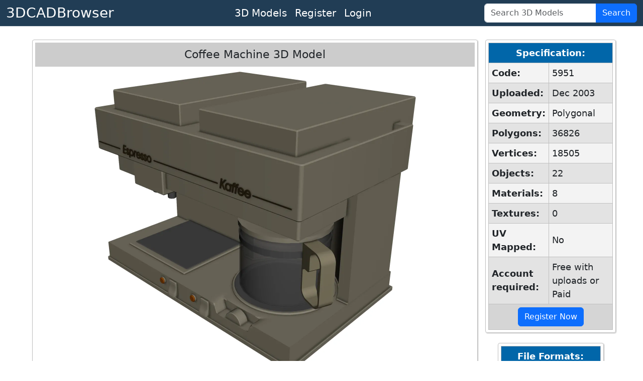

--- FILE ---
content_type: text/html; charset=utf-8
request_url: https://www.3dcadbrowser.com/3d-model/coffee-machine-5951
body_size: 4638
content:


<!DOCTYPE html>
<html lang="en">
<head><script async src="https://www.googletagmanager.com/gtag/js?id=G-RTCD9F1Q5T"></script><script>window.dataLayer = window.dataLayer || []; function gtag() { dataLayer.push(arguments); } gtag('js', new Date()); gtag('config', 'G-RTCD9F1Q5T');</script><meta charset="utf-8" /><meta name="viewport" content="width=device-width, initial-scale=1.0" /><title>
	Coffee Machine 3D Model by Manfred  Ziegler - 3DCADBrowser
</title><meta name="keywords" content="download coffee machine 3d model" /><link href="https://cdn.jsdelivr.net/npm/bootstrap@5.3.8/dist/css/bootstrap.min.css" rel="stylesheet" integrity="sha384-sRIl4kxILFvY47J16cr9ZwB07vP4J8+LH7qKQnuqkuIAvNWLzeN8tE5YBujZqJLB" crossorigin="anonymous" /><link href="../css/default12.min.css" rel="stylesheet" /><link href="../favicon.ico" rel="shortcut icon" type="image/x-icon" /><meta name="description" content="Download Coffee Machine 3D Model for 3ds Max, Maya, Blender, Cinema 4D, Unreal, Unity and other 3D modeling, animation, VR packages." /></head>
<body>
    <header>
        <nav class="navbar navbar-expand-lg border-bottom box-shadow mb-3 p-0 pb-1 pb-lg-0">
            <div class="container-fluid justify-content-center justify-content-lg-between">
                <a class="navbar-brand fs-3 text-white" href="/">3DCADBrowser</a>
                <ul class="navbar-nav flex-row fs-5 mx-2">                    
                    <li id="liCatalog" class="nav-item mx-2 mx-lg-0">
                        <a class="nav-link text-white" href="/Catalog">3D Models</a></li>
                    <li id="liRegister" class="nav-item mx-2 mx-lg-0">
                        <a class="nav-link text-white" href="/Register">Register</a></li>
                    <li id="liLogin" class="nav-item mx-2 mx-lg-0">
                        <a class="nav-link text-white" href="/Login">Login</a></li>
                </ul>
                <form class="d-flex" role="search" id="frmSearch" action="/3d-models" method="post">
                    <div class="input-group">
                        <input class="form-control" id="tbSearch" type="search" name="tbSearch" placeholder="Search 3D Models">
                        <button class="btn btn-primary text-white" id="btnSearch" name="btnSearch" type="submit" title="Search 3D Models">Search</button>
                    </div>
                </form>
            </div>
        </nav>
    </header>

    <form method="post" action="./coffee-machine-5951" id="form1">
<div class="aspNetHidden">
<input type="hidden" name="__VIEWSTATE" id="__VIEWSTATE" value="UcO2Gv4t3CnWqLtk3xrp0kfbLkyLdK0WYzkDKvIkHSouEQd6lMPakE3NnlyuKqJ8Do9n90n0wvelAMeCJHQ8naUrzpA16gxQK+o7CwnR0xbix7wxcq+oQ8cNBFNVpIpLMc4OEKCe22OfB62f6A7HQMDtFQKD0iTqrO/38nhHenJ6FCRgAfrXd8uU+vHd0DTb1Va6M2hrDV3aK8VD77E4k5p333Lmr9OXVtzOo98JJu5JP0pyFFbLkWbDeRbWAmGVQ+Jgq0X8I5JGBcuvqHdq1cnUvHbrTEwO9hmmhGO4+7woXlfrxzbECK6tMpCWksrf" />
</div>

<div class="aspNetHidden">

	<input type="hidden" name="__VIEWSTATEGENERATOR" id="__VIEWSTATEGENERATOR" value="2A785B51" />
	<input type="hidden" name="__EVENTVALIDATION" id="__EVENTVALIDATION" value="1uA9U5i9GgciPeZij+/ddytKeBMM89Ig/Gn9FVnRFZtRIpmnZl9ee1yWJW9GAoq0WNSg6XTXXGW8cjyCqCYDe1aSTyclw1O6BWHIdGUENOTt79hjvk3MMQoLZZzCAigdYE6BWYBWQbi1H0HPMXd/WStHgml3FIK2ObLVZgzQsgZBUBGOmSoG6fYGqH758GT/shrFuTv8h06yE97RZj6lsTxiKZpfLxFhpetVQttqJLc=" />
</div>
        <div class="divMaster">
            <main>
                
                
                
                

    <script src="/Scripts/2dviewer2.min.js"></script>

    
    
    
    
    
    
    

    <div id="CPH1_divModelPreview" class="divModelPreview">
        <div class="divModelListHeader">
            <h1>Coffee Machine 3D Model</h1> 
            
        </div>
        <div id="CPH1_div2DPreview" class="div2DPreview">
            <img src="/th/1/5/5951.webp" id="CPH1_imgPreview" width="1600" height="1200" alt="Coffee Machine 3D Model" />
            <div class="divModelPreviewButtons">
                <button type="button" id="btnPreview1" name="btnPreview1" onmouseover="return OnHover(1)" onclick="return OnClick(1)" onmouseout="return OnMouseOut()" class="myImageButton">
                    <img src="/ts/1/5/5951.webp" alt="Coffee Machine 3D Model" width="80" height="60"></button>
                <button type="button" id="btnPreview7" name="btnPreview7" onmouseover="return OnHover(7)" onclick="return OnClick(7)" onmouseout="return OnMouseOut()" class="myImageButton">
                    <img src="/ts/7/5/5951.webp" alt="Coffee Machine 3D Model" width="80" height="60"></button>
                <button type="button" id="btnPreview2" name="btnPreview2" onmouseover="return OnHover(2)" onclick="return OnClick(2)" onmouseout="return OnMouseOut()" class="myImageButton">
                    <img src="/ts/2/5/5951.webp" alt="Coffee Machine 3D Model" width="80" height="60"></button>
                <button type="button" id="btnPreview3" name="btnPreview3" onmouseover="return OnHover(3)" onclick="return OnClick(3)" onmouseout="return OnMouseOut()" class="myImageButton">
                    <img src="/ts/3/5/5951.webp" alt="Coffee Machine 3D Model" width="80" height="60"></button>
                <button type="button" id="btnPreview4" name="btnPreview4" onmouseover="return OnHover(4)" onclick="return OnClick(4)" onmouseout="return OnMouseOut()" class="myImageButton">
                    <img src="/ts/4/5/5951.webp" alt="Coffee Machine 3D Model" width="80" height="60"></button>
                <button type="button" id="btnPreview5" name="btnPreview5" onmouseover="return OnHover(5)" onclick="return OnClick(5)" onmouseout="return OnMouseOut()" class="myImageButton">
                    <img src="/ts/5/5/5951.webp" alt="Coffee Machine 3D Model" width="80" height="60"></button>
                <button type="button" id="btnPreview6" name="btnPreview6" onmouseover="return OnHover(6)" onclick="return OnClick(6)" onmouseout="return OnMouseOut()" class="myImageButton">
                    <img src="/ts/6/5/5951.webp" alt="Coffee Machine 3D Model" width="80" height="60"></button>

                <div id="CPH1_div3DPreviewButton" class="div3DPreviewButton">
                    <button id="CPH1_btn3DPreview" class="myImageButton" type="submit" name="btn3DPreview" title="Click for 3D Preview">
                        <img src="/ts/1/5/5951.webp" id="CPH1_img3DPreviewButton" width="80" height="60" alt="Coffee Machine 3D Model 3D Preview" /></button>
                    <div>3D</div>
                </div>
            </div>
        </div>
        
        <div class="divModelInfo">
            <div>
                <b>Download 3D Model of Coffee Machine</b> in max, fbx, obj, blend, c4d, dae, dxf, dwg, stl file formats for 3ds Max, Maya, Blender, Cinema 4D, Unreal Engine, Unity, Lightwave, Softimage, SketchUp, AutoCAD, ZBrush, Poser, Houdini, Daz Studio, Modo and other 3D modeling, animation, game design and VR packages.<br>
            </div>
            <div>
                <a href="../3d-models/coffee">coffee</a>, <a href="../3d-models/machine">machine</a>, <a href="../3d-models/electronics">electronics</a>, <a href="../3d-models/instruments">instruments</a>, <a href="../3d-models/accessories">accessories</a>
            </div>
            <div>
                Uploaded by Manfred  Ziegler into <a href="../3d-models/electronic-kitchen">Electronics - Accessories - Kitchen 3D Models</a>.
            </div>
        </div>
    </div>
    <div id="CPH1_divInfoColumn" class="divInfoColumn">
        <div id="CPH1_tblModelInfo" class="divRoundedWrapper">
            <table class="dlTableSpecs">
                <thead>
                    <tr>
                        <th colspan="2">Specification:</th>
                    </tr>
                </thead>
                <tbody>
                    <tr>
                        <th>Code:</th>
                        <td>5951</td>
                    </tr>
                    <tr>
                        <th>Uploaded:</th>
                        <td>Dec 2003</td>
                    </tr>
                    <tr>
                        <th>Geometry:</th>
                        <td>Polygonal</td>
                    </tr>
                    <tr>
                        <th>Polygons:</th>
                        <td>36826</td>
                    </tr>
                    <tr>
                        <th>Vertices:</th>
                        <td>18505</td>
                    </tr>
                    <tr>
                        <th>Objects:</th>
                        <td>22</td>
                    </tr>
                    <tr>
                        <th>Materials:</th>
                        <td>8</td>
                    </tr>
                    <tr>
                        <th>Textures:</th>
                        <td>0</td>
                    </tr>
                    <tr>
                        <th>UV Mapped:</th>
                        <td>No</td>
                    </tr>
                    <tr>
                        <th>Account required:</th>
                        <td>Free with uploads or Paid</td>
                    </tr>
                </tbody>
                <tfoot>
                    <tr>
                        <td colspan="2"><a href="../Register" id="CPH1_hlRegister" class="btn btn-primary" role="button">Register Now</a></td>
                    </tr>
                </tfoot>
            </table>
        </div>
        <div id="CPH1_tblModelFileFormats" class="divRoundedWrapper">
            <table class="dlTableSpecs">
                <thead>
                    <tr>
                        <th>File Formats:</th>
                    </tr>
                </thead>
                <tbody>
                    
                    <tr>
                        <td>
                            <div class="form-check">
                                <input name="ctl00$CPH1$cbFormat2" type="checkbox" id="CPH1_cbFormat2" class="form-check-input" value="2" checked="checked" />
                                <label class="form-check-label" for="CPH1_cbFormat2">
                                    3ds Max (.max)
                                </label>
                            </div>
                        </td>
                    </tr>
                    <tr>
                        <td>
                            <div class="form-check">
                                <input name="ctl00$CPH1$cbFormat67" type="checkbox" id="CPH1_cbFormat67" class="form-check-input" value="67" />
                                <label class="form-check-label" for="CPH1_cbFormat67">
                                    FBX (.fbx)
                                </label>
                            </div>
                        </td>
                    </tr>
                    <tr>
                        <td>
                            <div class="form-check">
                                <input name="ctl00$CPH1$cbFormat10" type="checkbox" id="CPH1_cbFormat10" class="form-check-input" value="10" />
                                <label class="form-check-label" for="CPH1_cbFormat10">
                                    Wavefront (.obj)
                                </label>
                            </div>
                        </td>
                    </tr>
                    <tr>
                        <td>
                            <div class="form-check">
                                <input name="ctl00$CPH1$cbFormat84" type="checkbox" id="CPH1_cbFormat84" class="form-check-input" value="84" />
                                <label class="form-check-label" for="CPH1_cbFormat84">
                                    Blender (.blend)
                                </label>
                            </div>
                        </td>
                    </tr>
                    <tr>
                        <td>
                            <div class="form-check">
                                <input name="ctl00$CPH1$cbFormat53" type="checkbox" id="CPH1_cbFormat53" class="form-check-input" value="53" />
                                <label class="form-check-label" for="CPH1_cbFormat53">
                                    Cinema 4D (.c4d)
                                </label>
                            </div>
                        </td>
                    </tr>
                    
                    <tr>
                        <td>
                            <div class="form-check">
                                <input name="ctl00$CPH1$cbFormat6" type="checkbox" id="CPH1_cbFormat6" class="form-check-input" value="6" />
                                <label class="form-check-label" for="CPH1_cbFormat6">
                                    AutoCAD (.dxf)
                                </label>
                            </div>
                        </td>
                    </tr>
                    
                    
                    
                    
                    
                    
                    
                    
                </tbody>
                <tfoot>
                    <tr>
                        <td>
                            <button id="CPH1_btnDownload" name="btnDownload" class="btn btn-primary">Download</button>
                        </td>
                    </tr>
                </tfoot>
            </table>
        </div>
    </div>
    <div id="CPH1_divSimilar" class="divRoundedWrapper95">
        <div class="divModelListHeader">
            <h2>Similar 3D Models</h2>
        </div>
        <ul class="dlModelList">
            <li><a href="/3d-model/coffee-machine"><img width="160" height="120" alt="Coffee Machine 3D Model" src="/ts/1/2/2460.webp">Coffee Machine</a></li><li><a href="/3d-model/coffee-machine-7892"><img width="160" height="120" alt="Coffee Machine 3D Model" src="/ts/1/7/7892.webp">Coffee Machine</a></li><li><a href="/3d-model/coffee-machine-21046"><img width="160" height="120" alt="Coffee Machine CAD 3D Model" src="/ts/1/21/21046.webp">Coffee Machine [CAD]</a><div class="divAccount">Free</div></li><li><a href="/3d-model/coffee-machine-32070"><img width="160" height="120" alt="Coffee Machine CAD 3D Model" src="/ts/1/32/32070.webp">Coffee Machine [CAD]</a></li><li><a href="/3d-model/coffee-machine-40036"><img width="160" height="120" alt="Coffee Machine CAD 3D Model" src="/ts/1/40/40036.webp">Coffee Machine [CAD]</a></li><li><a href="/3d-model/coffee-machine-50779"><img width="160" height="120" alt="Coffee Machine 3D Model" src="/ts/1/50/50779.webp">Coffee Machine</a></li><li><a href="/3d-model/coffee-machine-50780"><img width="160" height="120" alt="Coffee Machine 3D Model" src="/ts/1/50/50780.webp">Coffee Machine</a></li><li><a href="/3d-model/coffee-machine-50781"><img width="160" height="120" alt="Coffee Machine 3D Model" src="/ts/1/50/50781.webp">Coffee Machine</a></li><li><a href="/3d-model/coffee-machine-64861"><img width="160" height="120" alt="Coffee Machine CAD 3D Model" src="/ts/1/64/64861.webp">Coffee Machine [CAD]</a></li><li><a href="/3d-model/coffee-machine-68315"><img width="160" height="120" alt="Coffee Machine CAD 3D Model" src="/ts/1/68/68315.webp">Coffee Machine [CAD]</a></li>
        </ul>
    </div>
    

    

    

            </main>
        </div>
    

<script type="text/javascript">
//<![CDATA[
var strServerImages = '';var strServerImagesTHExt = '.webp';var iModelCode = 5951;var iModelSubCode = 5;var strCtrlID = 'CPH1_imgPreview';//]]>
</script>
</form>
    <footer class="footer border-top">
        <div class="container-fluid text-center">
            <div class="row">
                <div class="col m-1">
                    <ul class="list-inline text-nowrap m-0">
                        <li class="list-inline-item"><a href="../About-Us" id="hlAboutUs" class="text-white">About Us</a></li>
                        <li class="list-inline-item"><a href="../Terms-of-Use" id="hlTerms" class="text-white">Terms Of Use</a></li>
                        <li class="list-inline-item"><a href="../Privacy-Policy" id="hlPrivacy" class="text-white">Privacy Policy</a></li>
                        <li class="list-inline-item"><a href="../Support" id="hlSupport" class="text-white">Support</a></li>
                    </ul>
                </div>
                <div class="col m-1">
                    <span class="text-white text-nowrap">Copyright &copy; 3DCADBrowser, 2001-2026</span>
                </div>
            </div>
        </div>
    </footer>
    <script src="https://cdn.jsdelivr.net/npm/bootstrap@5.3.8/dist/js/bootstrap.bundle.min.js" integrity="sha384-FKyoEForCGlyvwx9Hj09JcYn3nv7wiPVlz7YYwJrWVcXK/BmnVDxM+D2scQbITxI" crossorigin="anonymous"></script>    
    <!-- <script>
        if (window.history.replaceState) {
            window.history.replaceState(null, null, window.location.href);
        }
    </script> -->
</body>
</html>
